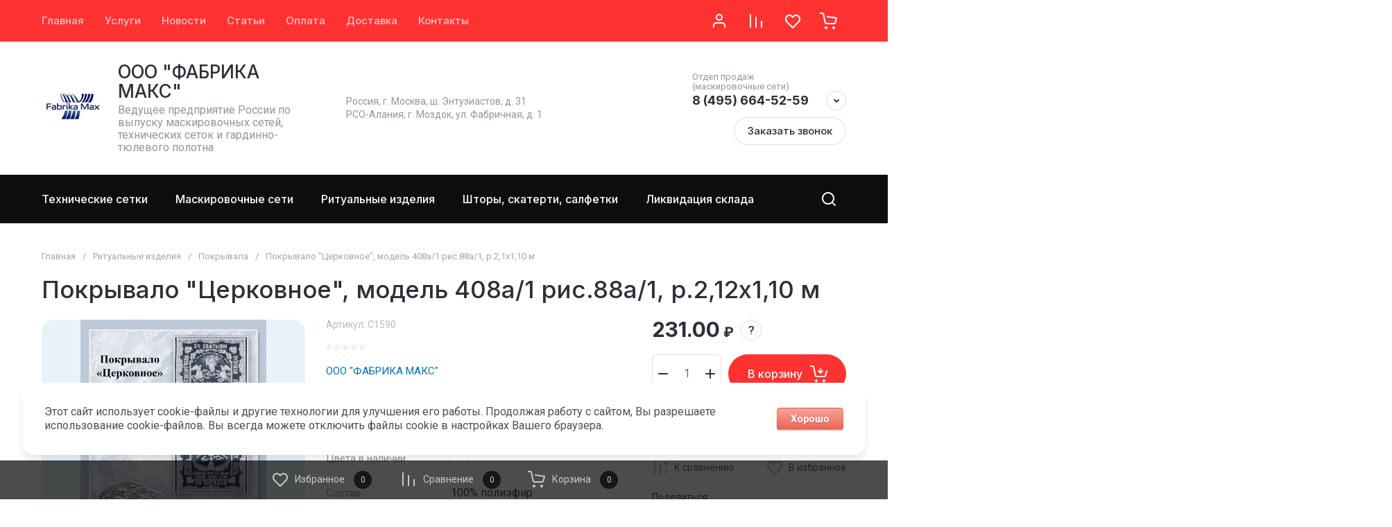

--- FILE ---
content_type: text/css
request_url: https://fabrikamax.ru/t/v1905/images/css/nzstyles.css
body_size: 351
content:
.site-guarantee__image {
    background: #ff3232!important;
}


.block_ramka {
    padding: 25px 25px 10px;;
    border: 1px solid #ff3232;
    border-radius: 20px;
}

ul.spisok li {
    background: url(/d/fgs16_check_y1-fill.svg) 0px / auto 45px no-repeat;
    margin: 10px 15px;
    list-style-type: none;
    padding-left: 50px!important;
    line-height: 1.6;
}
}

ul.spisok_bled li {
    background: url(/d/fgs16_check_y1-lin.svg) 0px / auto 35px no-repeat;
    margin: 15px;
    list-style-type: none;
    padding-left: 40px!important;
    line-height: 1.6;
}
#_lp_block_48666707[data-block-layout='350706'].lpc-block ul:not(.controls-inner):not(.splide__pagination):not(.drop-block) li:before {
    content: none;
}

[data-media-source="media-xl"] .lpc-features-3__image svg {
    fill: #000000;
}


#_lp_block_51060707[data-block-layout='313707'] .lpc-features-4__image svg {
    fill: #000000;
}

--- FILE ---
content_type: image/svg+xml
request_url: https://fabrikamax.ru/thumb/2/RFGvXxmTuij9E84Q9JgyBQ/r/d/fgs16_delivery_full.svg
body_size: 239
content:
<svg xmlns="http://www.w3.org/2000/svg" width="64" height="64" viewBox="0 0 64 64"><path fill-rule="evenodd" d="M8 36.502V50c0 .545.449 1 1.003 1h2.068a7 7 0 1 1 13.858 0h15.142a7 7 0 1 1 13.858 0h1.068A.999.999 0 0 0 56 50V35c0-.545-.449-1-1.003-1h-.612l-4.915-9.127c-.26-.484-.917-.873-1.468-.873h-7.004a.998.998 0 0 0-.998.999v13.005c0 .55-.444.996-1 .996-.552 0-1-.445-1-.996V15.995c0-.54-.447-.995-.998-.995H8.998a.997.997 0 0 0-.998.995v20.507zM18 55a5 5 0 1 0 0-10 5 5 0 0 0 0 10zm29 0a5 5 0 1 0 0-10 5 5 0 0 0 0 10z"/></svg>


--- FILE ---
content_type: text/javascript
request_url: https://counter.megagroup.ru/5384806cb223aa85c46693a05f5fb0cf.js?r=&s=1280*720*24&u=https%3A%2F%2Ffabrikamax.ru%2Fmagazin%2Fproduct%2Fpokryvalo-cerkovnoe-model-408a%2F1-ris-88a%2F1-r-2-12h1-1-m&t=%D0%9F%D0%BE%D0%BA%D1%80%D1%8B%D0%B2%D0%B0%D0%BB%D0%BE%20%22%D0%A6%D0%B5%D1%80%D0%BA%D0%BE%D0%B2%D0%BD%D0%BE%D0%B5%22%2C%20%D0%BC%D0%BE%D0%B4%D0%B5%D0%BB%D1%8C%20408%D0%B0%2F1%20%D1%80%D0%B8%D1%81.88%D0%B0%2F1%2C%20%D1%80.2%2C1%D1%851%2C10%20%D0%BC%20%E2%80%94%20%D0%BA%D1%83%D0%BF%D0%B8%D1%82%D1%8C%20%D0%BD%D0%B0%D0%BF%D1%80%D1%8F%D0%BC%D1%83%D1%8E%20%D1%83&fv=0,0&en=1&rld=0&fr=0&callback=_sntnl1769051549655&1769051549655
body_size: 87
content:
//:1
_sntnl1769051549655({date:"Thu, 22 Jan 2026 03:12:29 GMT", res:"1"})

--- FILE ---
content_type: image/svg+xml
request_url: https://fabrikamax.ru/d/garantiya_kachestva.svg
body_size: 7754
content:
<svg width="220" height="79" viewBox="0 0 220 79" fill="none" xmlns="http://www.w3.org/2000/svg">
<path d="M79.3521 9.62318C83.4006 9.62318 84.3723 7.67656 85.182 5.40552H88.7448V39.0657H83.4006V13.3542H79.3521V9.62318Z" fill="#2E2F38"/>
<path d="M94.4126 13.4353C94.4126 8.08214 97.2466 5 102.429 5C107.611 5 110.445 8.08214 110.445 13.4353V30.9548C110.445 36.308 107.611 39.3901 102.429 39.3901C97.2466 39.3901 94.4126 36.308 94.4126 30.9548V13.4353ZM99.6758 31.2793C99.6758 33.7125 100.728 34.6047 102.429 34.6047C104.129 34.6047 105.182 33.7125 105.182 31.2793V13.1109C105.182 10.6776 104.129 9.78542 102.429 9.78542C100.728 9.78542 99.6758 10.6776 99.6758 13.1109V31.2793Z" fill="#2E2F38"/>
<path d="M115.87 13.4353C115.87 8.08214 118.704 5 123.886 5C129.068 5 131.902 8.08214 131.902 13.4353V30.9548C131.902 36.308 129.068 39.3901 123.886 39.3901C118.704 39.3901 115.87 36.308 115.87 30.9548V13.4353ZM121.133 31.2793C121.133 33.7125 122.186 34.6047 123.886 34.6047C125.587 34.6047 126.639 33.7125 126.639 31.2793V13.1109C126.639 10.6776 125.587 9.78542 123.886 9.78542C122.186 9.78542 121.133 10.6776 121.133 13.1109V31.2793Z" fill="#2E2F38"/>
<path d="M136.518 8.16324C136.518 6.13552 137.571 5 139.514 5C141.457 5 142.51 6.13552 142.51 8.16324V14.652C142.51 16.6797 141.457 17.8152 139.514 17.8152C137.571 17.8152 136.518 16.6797 136.518 14.652V8.16324ZM138.461 14.7331C138.461 15.6253 138.785 15.9497 139.433 15.9497C140.081 15.9497 140.405 15.5441 140.405 14.7331V8.00103C140.405 7.10883 140 6.78439 139.433 6.78439C138.785 6.78439 138.461 7.18994 138.461 8.00103V14.7331ZM147.206 5.16222H148.988L141.214 24.7906H139.433L147.206 5.16222ZM146.235 15.3819C146.235 13.3542 147.287 12.2187 149.231 12.2187C151.174 12.2187 152.227 13.3542 152.227 15.3819V21.8706C152.227 23.8984 151.174 25.0339 149.231 25.0339C147.287 25.0339 146.235 23.8984 146.235 21.8706V15.3819ZM148.178 21.9517C148.178 22.8439 148.583 23.1684 149.15 23.1684C149.797 23.1684 150.121 22.7628 150.121 21.9517V15.2197C150.121 14.3275 149.716 14.0031 149.15 14.0031C148.502 14.0031 148.178 14.4086 148.178 15.2197V21.9517Z" fill="#2E2F38"/>
<path d="M188.178 56.423L175.547 33.5503L177.085 32.6581C185.263 28.116 193.037 22.6817 200.162 16.5174L202.753 14.2464L203.077 17.653C203.482 21.7895 203.725 26.0072 203.806 30.2248C207.855 31.3604 212.065 32.3337 216.276 33.1448L219.919 33.8747L217.166 36.308C208.664 43.6078 199.434 50.0965 189.717 55.5308L188.178 56.423ZM180.405 35.0103L189.636 51.6376C197.571 47.0955 205.102 41.9045 212.146 36.0647C208.583 35.3347 205.102 34.4425 201.701 33.3881L200.405 32.9825V31.6848C200.324 28.2782 200.162 24.8717 199.919 21.4651C193.765 26.4938 187.207 31.0359 180.405 35.0103Z" fill="#FFB7B7"/>
<path d="M188.907 53.9897C198.462 48.7177 207.531 42.3912 216.033 35.0103C211.255 34.1181 206.64 32.9825 202.106 31.6848C202.025 27.0616 201.782 22.4384 201.296 17.8963C193.927 24.2228 186.073 29.6571 177.895 34.2803C181.62 40.8501 185.263 47.4199 188.907 53.9897Z" fill="#FF3232"/>
<path d="M31.8219 56.423L30.2835 55.5308C20.5669 50.0965 11.3361 43.6889 2.83409 36.308L0.0810547 33.8747L3.72478 33.1448C7.93531 32.3337 12.1458 31.3604 16.1944 30.2248C16.2754 26.0072 16.5183 21.7895 16.9232 17.653L17.247 14.2464L19.8381 16.5174C26.9636 22.6817 34.7369 28.116 42.9151 32.6581L44.4535 33.5503L31.8219 56.423ZM7.93531 36.0647C14.9798 41.9045 22.5102 47.0955 30.4454 51.6376L39.6762 35.0103C32.7936 31.117 26.3159 26.5749 20.162 21.5462C19.9191 24.9528 19.7572 28.3593 19.6762 31.7659V33.0636L18.3806 33.3881C14.9798 34.3614 11.4171 35.2536 7.93531 36.0647Z" fill="#FFB7B7"/>
<path d="M31.0933 53.9897C21.6196 48.7177 12.4698 42.3912 3.96777 35.0103C8.7451 34.1181 13.3605 32.9825 17.8949 31.6848C17.9759 27.0616 18.2188 22.4384 18.7046 17.8963C26.073 24.2228 33.9273 29.6571 42.1054 34.2803C38.3807 40.8501 34.737 47.4199 31.0933 53.9897Z" fill="#FF3232"/>
<path d="M110.041 71.0226C80.162 71.0226 51.0932 62.6684 25.911 46.9333L24.3726 45.96L42.1863 17.2474L43.7248 18.2207C63.5628 30.6304 86.4778 37.2002 109.96 37.2002C133.037 37.2002 155.628 30.8737 175.304 18.8696L176.842 17.9774L194.413 46.7711L192.875 47.6632C168.016 62.9928 139.352 71.0226 110.041 71.0226ZM29.3118 44.9055C53.6033 59.6674 81.4576 67.4538 110.041 67.4538C138.138 67.4538 165.506 59.9107 189.555 45.6355L175.709 22.9251C155.871 34.6858 133.198 40.8501 110.041 40.8501C86.4778 40.8501 63.4819 34.4425 43.4009 22.2762L29.3118 44.9055Z" fill="#FFB7B7"/>
<path d="M191.984 46.2033C141.377 77.1868 77.2472 76.9435 26.8828 45.4733C32.2269 36.9569 37.4901 28.3593 42.8342 19.8429C83.563 45.3111 135.385 45.4733 176.276 20.4107C181.458 29.0082 186.721 37.6057 191.984 46.2033Z" fill="#FF3232"/>
<g clip-path="url(#clip0_1606_555)">
<path fill-rule="evenodd" clip-rule="evenodd" d="M177.978 45.1536C177.583 44.3386 177.19 43.5227 176.797 42.7057C176.238 42.9591 175.677 43.2091 175.116 43.4559C175.239 44.3926 175.359 45.3299 175.478 46.2676C174.79 46.568 174.1 46.8634 173.41 47.1538C172.979 42.8491 172.509 38.5555 171.999 34.2731C172.768 33.938 173.535 33.5959 174.301 33.247C176.167 36.9246 178.068 40.5806 180.007 44.2149C179.331 44.5324 178.655 44.8453 177.978 45.1536ZM174.056 36.773C174.333 38.4724 174.605 40.1744 174.872 41.879C175.295 41.6927 175.717 41.5045 176.138 41.3144C175.439 39.8026 174.745 38.2888 174.056 36.773ZM169.47 48.5176C169.065 48.8454 168.622 49.0973 168.156 49.2648C167.071 49.6799 165.984 50.0826 164.894 50.4731C163.915 46.4031 162.937 42.3331 161.959 38.2631C162.832 37.9502 163.703 37.629 164.572 37.2994C164.99 37.1373 165.419 37.0223 165.855 36.9557C166.235 36.8952 166.621 36.923 166.992 37.0377C167.348 37.1525 167.671 37.3879 167.922 37.7167C168.228 38.1445 168.454 38.6493 168.584 39.1954C168.708 39.6176 168.761 40.0662 168.739 40.5141C168.718 40.8818 168.613 41.2352 168.438 41.5353C168.246 41.845 167.997 42.0958 167.711 42.2678C168.096 42.1748 168.494 42.1992 168.869 42.339C169.216 42.4781 169.525 42.7318 169.762 43.072C170.038 43.4821 170.246 43.9549 170.372 44.4633C170.528 44.997 170.604 45.5606 170.596 46.1272C170.587 46.6008 170.481 47.0642 170.288 47.4748C170.082 47.892 169.802 48.2481 169.47 48.5176ZM166.745 39.9903C166.675 39.677 166.54 39.3914 166.352 39.162C166.182 38.9773 165.965 38.8716 165.738 38.8635C165.443 38.8567 165.15 38.9125 164.872 39.0285L164.486 39.1733C164.757 40.2501 165.027 41.3266 165.297 42.4028L165.832 42.2015C166.127 42.1116 166.401 41.9365 166.63 41.6909C166.786 41.4987 166.875 41.2397 166.878 40.9687C166.879 40.6351 166.834 40.3037 166.745 39.9883V39.9903ZM168.266 45.2685C168.177 44.8744 168.027 44.5048 167.824 44.1796C167.666 43.9415 167.442 43.7822 167.194 43.7313C166.886 43.6864 166.574 43.7294 166.283 43.857C166.095 43.9287 165.908 43.9997 165.72 44.0701C166.042 45.3515 166.363 46.6332 166.685 47.9152L167.3 47.6835C167.514 47.6346 167.716 47.5283 167.893 47.3724C168.069 47.2164 168.215 47.0147 168.32 46.7816C168.446 46.2842 168.427 45.7488 168.266 45.2665V45.2685ZM158.631 52.5783C157.896 49.0945 157.162 45.6105 156.427 42.1264C155.886 42.2963 155.345 42.4634 154.803 42.6277C154.676 42.0022 154.549 41.3769 154.422 40.7517C156.202 40.213 157.975 39.6414 159.744 39.0368L160.171 40.8975C159.641 41.0789 159.11 41.2572 158.579 41.4327L160.886 51.8517C160.136 52.0998 159.384 52.342 158.631 52.5783ZM153.581 53.7482C153.066 54.2715 152.444 54.6165 151.783 54.7473C151.113 54.9696 150.407 54.965 149.739 54.7341C149.221 54.525 148.779 54.099 148.493 53.5312C148.177 52.8864 147.959 52.1772 147.85 51.4378C147.604 49.9437 147.358 48.4497 147.112 46.9559C146.974 46.2033 146.943 45.4275 147.021 44.6622C147.092 44.0176 147.346 43.4237 147.738 42.9831C148.241 42.4677 148.849 42.1262 149.497 41.9938C150.102 41.7933 150.737 41.78 151.347 41.9551C151.812 42.1156 152.217 42.4682 152.494 42.9527C152.796 43.4994 153.01 44.1116 153.125 44.7564C153.191 45.103 153.258 45.4496 153.326 45.7963C152.622 45.9992 151.918 46.1969 151.214 46.3893L151.001 45.2243C150.952 44.9552 150.89 44.69 150.814 44.4304C150.754 44.2084 150.639 44.0146 150.486 43.8757C150.387 43.8091 150.279 43.7682 150.167 43.7554C150.055 43.7427 149.942 43.7584 149.835 43.8015C149.721 43.8193 149.61 43.865 149.51 43.9357C149.41 44.0064 149.322 44.1008 149.252 44.2134C149.148 44.4245 149.1 44.6701 149.115 44.916C149.129 45.2133 149.162 45.5089 149.215 45.7997L150.204 51.454C150.254 51.7621 150.332 52.0622 150.438 52.3485C150.515 52.5727 150.653 52.7577 150.829 52.8728C151.032 52.9791 151.259 52.9964 151.472 52.9219C151.585 52.9059 151.694 52.8618 151.793 52.7923C151.892 52.7228 151.978 52.6294 152.047 52.5179C152.144 52.3052 152.184 52.0607 152.161 51.8188C152.142 51.5305 152.106 51.2444 152.054 50.9626L151.829 49.745C152.544 49.5486 153.258 49.3478 153.972 49.1426C154.038 49.4843 154.104 49.8258 154.17 50.1672C154.307 50.819 154.341 51.4967 154.27 52.1639C154.196 52.773 153.953 53.3325 153.581 53.7482ZM141.261 57.0145L139.598 44.452C141.135 44.1486 142.669 43.8213 144.2 43.4701C144.29 44.057 144.381 44.6437 144.471 45.2302C143.649 45.4191 142.826 45.6009 142.002 45.7756L142.476 49.1038C143.121 48.967 143.766 48.8258 144.409 48.6801L144.678 50.4569C144.03 50.6032 143.38 50.7454 142.73 50.8835C142.918 52.1944 143.104 53.5049 143.29 54.8151C144.156 54.6311 145.022 54.4398 145.887 54.2411L146.153 55.9703C144.525 56.344 142.895 56.6921 141.261 57.0145ZM135.304 52.6554C134.857 52.8206 134.4 52.9404 133.937 53.0133C133.423 53.1007 132.9 53.0598 132.399 52.893C131.947 52.7445 131.539 52.4425 131.222 52.022C130.9 51.573 130.706 51.0085 130.669 50.4132L130.273 45.9946C130.995 45.8984 131.717 45.7969 132.439 45.6902C132.585 47.1611 132.731 48.6323 132.877 50.1039C132.899 50.3592 132.955 50.6082 133.045 50.8403C133.133 51.0536 133.287 51.2155 133.473 51.2905C133.763 51.3887 134.069 51.404 134.365 51.3352C134.482 51.3165 134.606 51.2895 134.733 51.2532C134.859 51.2169 134.995 51.1712 135.135 51.1172C134.926 49.2015 134.717 47.286 134.509 45.3706C135.23 45.2534 135.949 45.1312 136.669 45.0039L138.166 57.5973C137.405 57.7321 136.644 57.8614 135.882 57.9851L135.304 52.6554ZM126.684 56.3959C126.098 56.4568 125.512 56.5147 124.925 56.5697C124.841 57.5123 124.755 58.455 124.668 59.3976C123.95 59.4631 123.231 59.5231 122.512 59.5778C123.021 55.2885 123.492 50.9972 123.925 46.704C124.728 46.6314 125.53 46.5523 126.332 46.4669C127.319 50.6194 128.344 54.7629 129.407 58.8973C128.699 58.9828 127.991 59.0634 127.282 59.1394C127.081 58.2252 126.881 57.3107 126.684 56.3959ZM125.347 49.7843C125.247 51.5124 125.141 53.2404 125.031 54.9682C125.472 54.9263 125.913 54.8828 126.355 54.8376C126.015 53.1543 125.679 51.4699 125.347 49.7843ZM118.334 59.8424C117.676 57.9768 117.033 56.1086 116.405 54.2377L116.092 54.2495C116.138 56.1446 116.185 58.0395 116.232 59.9342C115.466 59.9624 114.7 59.9851 113.933 60.0025C113.869 55.761 113.806 51.5198 113.742 47.2789C114.467 47.2629 115.192 47.2415 115.917 47.2146C115.96 48.9366 116.003 50.6587 116.046 52.3809L116.355 52.3691C116.873 50.6253 117.377 48.8788 117.868 47.1297C118.589 47.0937 119.309 47.0526 120.029 47.0065C119.452 49.0416 118.857 51.0733 118.245 53.1016C119.039 55.3096 119.854 57.5114 120.69 59.7069C119.904 59.758 119.119 59.8031 118.334 59.8424ZM103.604 59.8969C103.653 58.2067 103.701 56.5162 103.75 54.8254L103.218 54.8018C103.209 54.8018 103.178 54.7979 103.13 54.79C103.082 54.7822 103.046 54.7782 103.028 54.7773C102.415 56.4465 101.79 58.1118 101.153 59.7732C100.326 59.7244 99.5001 59.6698 98.6743 59.6092C99.4964 57.7763 100.301 55.9369 101.089 54.0909C100.656 53.7695 100.308 53.3023 100.086 52.7452C99.8341 52.105 99.7269 51.394 99.7759 50.6862C99.7817 49.9199 99.9594 49.1702 100.29 48.5186C100.595 47.9876 101.04 47.5994 101.55 47.4179C102.19 47.1956 102.856 47.1083 103.52 47.1596C104.39 47.1996 105.26 47.2323 106.13 47.2578C106.05 51.4984 105.969 55.739 105.889 59.9799C105.128 59.9573 104.366 59.9297 103.604 59.8969ZM103.493 48.9487C103.28 48.9197 103.064 48.9426 102.858 49.0161C102.652 49.0896 102.46 49.2122 102.293 49.3768C102.142 49.57 102.024 49.798 101.946 50.0475C101.868 50.297 101.831 50.563 101.838 50.83C101.797 51.3606 101.903 51.8929 102.14 52.3407C102.297 52.5588 102.494 52.7292 102.714 52.8384C102.935 52.9477 103.173 52.9927 103.41 52.9701L103.803 52.9872C103.841 51.6473 103.88 50.3075 103.918 48.9678L103.493 48.9487ZM94.3901 59.2322C94.5646 56.6593 94.7388 54.0863 94.9128 51.5134C93.7696 53.9885 92.5944 56.4504 91.3872 58.8993C90.9048 58.8414 90.4234 58.7811 89.9431 58.7186L91.0443 46.0643C91.6222 46.1396 92.2002 46.2113 92.7783 46.2794C92.5781 48.8071 92.378 51.3352 92.1781 53.8636C93.3477 51.4494 94.4857 49.023 95.5918 46.5842C96.0654 46.6314 96.5392 46.6761 97.0131 46.7183C96.7595 50.949 96.5057 55.1795 96.2516 59.4099C95.6316 59.3549 95.0111 59.2962 94.3901 59.2336V59.2322ZM86.9354 47.4223C86.5601 50.9899 86.186 54.5585 85.8129 58.128C85.046 58.0082 84.28 57.8827 83.5148 57.7514C83.9241 54.1888 84.3332 50.6259 84.7422 47.0629C84.1922 46.9687 83.6428 46.8715 83.0938 46.7713L83.3278 44.86C85.1327 45.1896 86.9402 45.4858 88.7502 45.7486L88.5633 47.6673C88.0202 47.5897 87.4776 47.5085 86.9354 47.4238V47.4223ZM77.08 56.5143L77.8749 50.9586C77.234 50.8218 76.5934 50.6809 75.9531 50.5359C75.6725 52.3842 75.391 54.2326 75.1088 56.0812C74.3521 55.91 73.596 55.7331 72.8404 55.5505C73.5143 51.3892 74.1884 47.228 74.8627 43.0671C75.5776 43.2399 76.293 43.4073 77.0089 43.5693C76.7483 45.2837 76.4879 46.9983 76.2277 48.713C76.8629 48.857 77.4985 48.9968 78.1346 49.1323C78.3801 47.4143 78.6259 45.6959 78.8719 43.9773C79.5889 44.1305 80.3066 44.2777 81.0249 44.4191L79.3532 56.9797C78.5955 56.8324 77.8377 56.6777 77.08 56.5157V56.5143ZM68.2221 54.3629C68.2565 53.4173 68.2921 52.4718 68.3291 51.5262C67.7526 51.3678 67.1763 51.2056 66.6003 51.0396C66.2859 51.9073 65.9699 52.7747 65.6523 53.6417C64.9471 53.4371 64.2426 53.2276 63.5387 53.0133C65.0933 49.1145 66.6097 45.1996 68.0879 41.2687C68.8753 41.4978 69.664 41.7197 70.4539 41.9344C70.3695 46.2584 70.3239 50.5875 70.3172 54.9216C69.6185 54.7403 68.9201 54.5545 68.2221 54.3644V54.3629ZM67.0992 49.5516C67.5326 49.6753 67.9663 49.7972 68.4003 49.9173C68.4911 48.1869 68.5869 46.4571 68.6877 44.728C68.1632 46.3399 67.6337 47.9488 67.0992 49.5545V49.5516ZM62.8195 45.6338C62.4659 46.0408 62.0108 46.2913 61.5269 46.3452C60.9817 46.3995 60.433 46.3299 59.9087 46.1399C59.5779 46.028 59.2471 45.9149 58.9164 45.8007C58.5063 47.5681 58.0964 49.3367 57.6865 51.1064C56.942 50.8491 56.1984 50.5862 55.456 50.3174L58.4146 38.1158C59.509 38.5115 60.6055 38.8945 61.7042 39.2646C62.24 39.4163 62.7347 39.7344 63.1403 40.1881C63.4731 40.5918 63.6917 41.1147 63.7643 41.6806C63.8416 42.3528 63.8022 43.0373 63.6485 43.6896C63.5286 44.4214 63.2411 45.0966 62.8195 45.6367V45.6338ZM61.5828 41.3419C61.3835 41.0999 61.1302 40.9351 60.8547 40.8681C60.6091 40.7846 60.3638 40.7005 60.1185 40.6157L59.3229 44.047C59.5767 44.135 59.8304 44.2221 60.0839 44.3082C60.331 44.4099 60.595 44.4345 60.8518 44.3799C60.9505 44.3496 61.0432 44.2952 61.1243 44.22C61.2053 44.1448 61.2731 44.0504 61.3234 43.9424C61.4612 43.6482 61.5646 43.3319 61.6306 43.0027C61.7055 42.6887 61.7517 42.3655 61.7685 42.039C61.7806 41.7873 61.7142 41.5393 61.5828 41.3448V41.3419ZM50.9458 48.6158C51.0509 47.6778 51.1572 46.7399 51.2647 45.8022C50.6989 45.578 50.1338 45.35 49.5696 45.1183C49.1901 45.946 48.809 46.7729 48.4262 47.599C47.735 47.3136 47.0448 47.0233 46.3557 46.7281C48.2035 43.0243 50.0146 39.2997 51.7889 35.554C52.5614 35.8728 53.3349 36.1851 54.1095 36.4908C53.7019 40.7876 53.3328 45.0944 53.0023 49.4111C52.3161 49.1513 51.6307 48.8862 50.9458 48.6158ZM50.1819 43.6945C50.6065 43.8683 51.0317 44.04 51.4576 44.2095C51.678 42.4961 51.903 40.784 52.1327 39.0732C51.4859 40.6161 50.8349 42.1567 50.1795 43.695L50.1819 43.6945ZM45.2979 34.7739L42.182 44.8738C41.4533 44.5386 40.7254 44.1977 39.9985 43.8511L43.7902 31.9976C45.2939 32.715 46.8034 33.4071 48.3189 34.0738L47.7821 35.8903C46.9518 35.5264 46.1232 35.1544 45.2963 34.7744L45.2979 34.7739Z" fill="white"/>
</g>
<path d="M196.644 32L197.453 34.5955H200.206L198.02 36.2177L198.83 38.8131L196.644 37.191L194.377 38.8131L195.267 36.2177L193 34.5955H195.753L196.644 32Z" fill="white"/>
<path d="M22.6437 32L23.4534 34.5955H26.2065L24.0202 36.2177L24.83 38.8131L22.6437 37.191L20.3765 38.8131L21.2672 36.2177L19 34.5955H21.753L22.6437 32Z" fill="white"/>
<defs>
<clipPath id="clip0_1606_555">
<rect width="140" height="28" fill="white" transform="translate(40 32)"/>
</clipPath>
</defs>
</svg>


--- FILE ---
content_type: image/svg+xml
request_url: https://fabrikamax.ru/thumb/2/K0RjfaA4S6Gj6KOkahOA0w/r/d/fgs16_geolocation_full.svg
body_size: 124
content:
<svg xmlns="http://www.w3.org/2000/svg" width="64" height="64" viewBox="0 0 64 64"><title>geolocation_full</title><path d="M32 9a17 17 0 0 0-17 17c0 9.389 17 29 17 29s17-19.611 17-29A17 17 0 0 0 32 9zm0 25a8 8 0 1 1 8-8 8 8 0 0 1-8 8z"/><circle cx="32" cy="26" r="6"/></svg>
